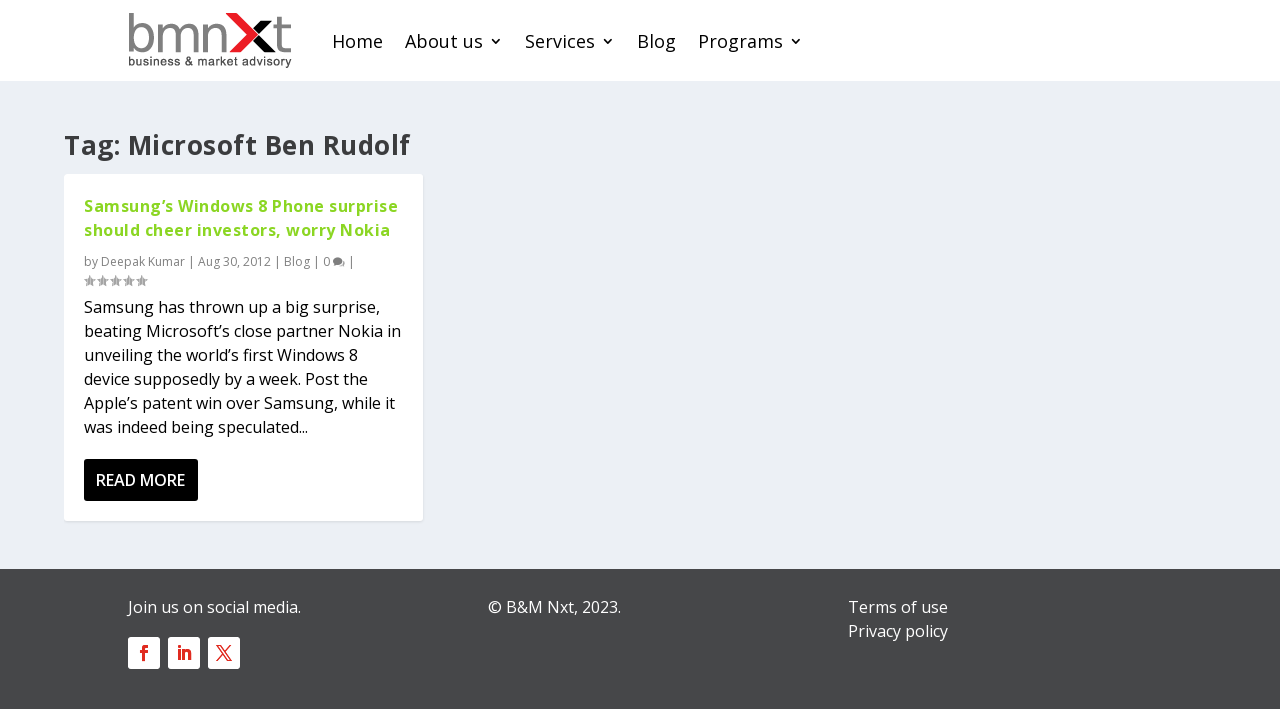

--- FILE ---
content_type: text/css
request_url: https://www.bmnxt.com/wp-content/et-cache/28278/et-core-unified-cpt-deferred-28278.min.css?ver=1763924080
body_size: 268
content:
#button .et_pb_menu__icon .et_pb_menu__search-button{background-color:#ffffff}.et-l--header>.et_builder_inner_content>.et_pb_section{background-color:rgba(0,0,0,0)}.et_pb_section_0_tb_header{padding-top:0px;padding-bottom:0px;z-index:9999;position:fixed!important;top:0px;bottom:auto;left:0px;right:auto;z-index:9999!important}body.logged-in.admin-bar .et_pb_section_0_tb_header{top:calc(0px + 32px)}.et_pb_section_0_tb_header.et_pb_section{background-color:#FFFFFF!important}.et_pb_row_0_tb_header{z-index:999!important;position:static!important;top:0px;right:auto;bottom:auto;left:0px}.et_pb_menu_0_tb_header.et_pb_menu ul li a{font-size:18px;color:#000000!important}.et_pb_menu_0_tb_header{padding-top:0px;padding-bottom:0px;margin-top:0px!important;margin-bottom:0px!important}.et_pb_menu_0_tb_header.et_pb_menu .nav li ul{background-color:#E02B20!important;border-color:#E02B20}.et_pb_menu_0_tb_header.et_pb_menu .et_mobile_menu{border-color:#E02B20}.et_pb_menu_0_tb_header.et_pb_menu .nav li ul.sub-menu a,.et_pb_menu_0_tb_header.et_pb_menu .et_mobile_menu a{color:#FFFFFF!important}.et_pb_menu_0_tb_header.et_pb_menu .nav li ul.sub-menu li.current-menu-item a{color:#000000!important}.et_pb_menu_0_tb_header.et_pb_menu .et_mobile_menu,.et_pb_menu_0_tb_header.et_pb_menu .et_mobile_menu ul{background-color:rgba(0,0,0,0.91)!important}.et_pb_menu_0_tb_header .et_pb_menu_inner_container>.et_pb_menu__logo-wrap,.et_pb_menu_0_tb_header .et_pb_menu__logo-slot{width:auto;max-width:100%}.et_pb_menu_0_tb_header .et_pb_menu_inner_container>.et_pb_menu__logo-wrap .et_pb_menu__logo img,.et_pb_menu_0_tb_header .et_pb_menu__logo-slot .et_pb_menu__logo-wrap img{height:auto;max-height:none}.et_pb_menu_0_tb_header .mobile_nav .mobile_menu_bar:before{font-size:36px;color:#E02B20}.et_pb_menu_0_tb_header .et_pb_menu__icon.et_pb_menu__search-button,.et_pb_menu_0_tb_header .et_pb_menu__icon.et_pb_menu__close-search-button{font-size:19px;color:#000000}.et_pb_menu_0_tb_header .et_pb_menu__icon.et_pb_menu__cart-button{font-size:16px;color:#ffffff}.et_pb_row_0_tb_header.et_pb_row{padding-top:0px!important;padding-bottom:0px!important;margin-left:auto!important;margin-right:auto!important;padding-top:0px;padding-bottom:0px}

--- FILE ---
content_type: text/css
request_url: https://www.bmnxt.com/wp-content/et-cache/taxonomy/post_tag/4893/et-extra-dynamic-tb-28278-tb-28301-late.css
body_size: -34
content:
@font-face{font-family:ETmodules;font-display:block;src:url(//www.bmnxt.com/wp-content/themes/Extra/core/admin/fonts/modules/social/modules.eot);src:url(//www.bmnxt.com/wp-content/themes/Extra/core/admin/fonts/modules/social/modules.eot?#iefix) format("embedded-opentype"),url(//www.bmnxt.com/wp-content/themes/Extra/core/admin/fonts/modules/social/modules.woff) format("woff"),url(//www.bmnxt.com/wp-content/themes/Extra/core/admin/fonts/modules/social/modules.ttf) format("truetype"),url(//www.bmnxt.com/wp-content/themes/Extra/core/admin/fonts/modules/social/modules.svg#ETmodules) format("svg");font-weight:400;font-style:normal}